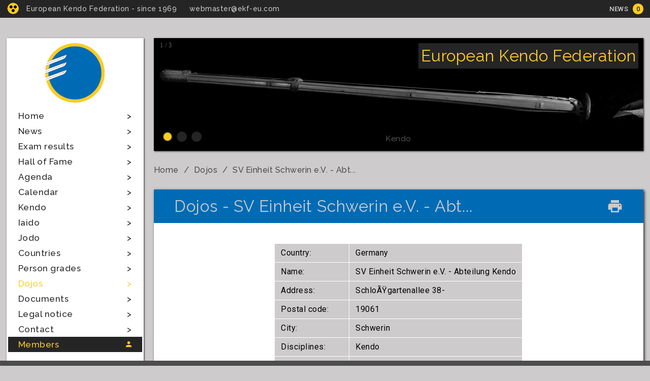

--- FILE ---
content_type: text/html; Windows-1252;charset=UTF-8
request_url: https://www.ekf-eu.com/index.php?page=dojos&dojoId=1351
body_size: 17047
content:

<!DOCTYPE html>
<html lang="en">

	<head>
    	<!--		Page header data				-->
<title>European Kendo Federation</title>
<meta http-equiv="Content-Type" content="text/html"; charset="windows-1252" />

<!--		SEO metadata					-->
<meta name="description" 	content="EKF">
<meta name="author" 		content="EKF - European Kendo Federation">
<meta name="robots" 		content="INDEX, FOLLOW">
<meta name="country" 		content="Belgium">
<meta name="lang" 			content="en">
<meta name="revisit-after" 	content="1 days">

<!-- 	ICONS favico, android, iphone icon	-->
<link rel="apple-touch-icon" 		sizes="57x57" 	href="/images/favicon/apple-icon-57x57.png">
<link rel="apple-touch-icon" 		sizes="60x60" 	href="/images/favicon/apple-icon-60x60.png">
<link rel="apple-touch-icon" 		sizes="72x72"	href="/images/favicon/apple-icon-72x72.png">
<link rel="apple-touch-icon" 		sizes="76x76" 	href="images/favicon/apple-icon-76x76.png">
<link rel="apple-touch-icon" 		sizes="114x114" href="images/favicon/apple-icon-114x114.png">
<link rel="apple-touch-icon" 		sizes="120x120" href="images/favicon/apple-icon-120x120.png">
<link rel="apple-touch-icon" 		sizes="144x144" href="images/favicon/apple-icon-144x144.png">
<link rel="apple-touch-icon" 		sizes="152x152" href="images/favicon/apple-icon-152x152.png">
<link rel="apple-touch-icon" 		sizes="180x180" href="images/favicon/apple-icon-180x180.png">
<link rel="icon" type="image/png" 	sizes="192x192" href="images/favicon/android-icon-192x192.png">
<link rel="icon" type="image/png" 	sizes="32x32" 	href="images/favicon/favicon-32x32.png">
<link rel="icon" type="image/png" 	sizes="96x96" 	href="images/favicon/favicon-96x96.png">
<link rel="icon" type="image/png" 	sizes="16x16" 	href="images/favicon/favicon-16x16.png">
<meta name="msapplication-TileColor" content="#ffffff">
<meta name="msapplication-TileImage" content="images/favicon/ms-icon-144x144.png">
<meta name="theme-color" content="#ffffff">
	
<!--		CSS stylesheets					-->
<link rel="stylesheet" type="text/css" href="style/stylev03.css"  		media="screen" />
<link rel="stylesheet" type="text/css" href="style/slideshow.css"  	media="screen" />
<link rel="stylesheet" type="text/css" href="style/modal.css"  		media="screen" />
<link rel="stylesheet" type="text/css" href="style/datatables.css"  media="screen"  />
<link rel="stylesheet" type="text/css" href="style/print.css"  		media="print"  />
<link rel="stylesheet" type="text/css" href="https://cdn.datatables.net/1.10.19/css/jquery.dataTables.min.css"/>
<link rel="stylesheet" type="text/css" href="style/style.css"  media="screen" />
<!--		ICON Sets + google fonts		-->
<link rel="stylesheet" href="https://fonts.googleapis.com/icon?family=Material+Icons">
<link href="https://fonts.googleapis.com/css?family=Raleway:100,100i,200,200i,300,300i,400,400i,500,500i,600,600i,700,700i,800,800i,900,900i" rel="stylesheet">
<link href="https://fonts.googleapis.com/css?family=Roboto:100,100i,300,300i,400,400i,500,500i,700,700i,900,900i" rel="stylesheet">

<!--		JS/JQ files, moduls				-->
<!--script type="text/javascript" src="https://code.jquery.com/jquery-3.3.1.js"></script-->
<script src="https://ajax.googleapis.com/ajax/libs/jquery/3.5.1/jquery.min.js"></script>

<script type="text/javascript" src="https://cdn.datatables.net/1.10.19/js/jquery.dataTables.min.js"></script>
<script type="text/javascript" src="javascript/dt.js"></script>
<script type="text/javascript" src="javascript/main.js"></script>

<!--		HTML5 tag bug fix for IE9		-->
<!--[if lt IE 9]>
  <script src="https://html5shiv.googlecode.com/svn/trunk/html5.js"></script>
<![endif]-->
<!--		BASIC viewport def.				-->
<meta name="viewport" content="width=device-width, initial-scale=1"> 

<!--		Facebook meta  open graph		-->
<meta property="og:url"          content="https://www.ekf-eu.com/index.php" />
<meta property="og:type"         content="article" />
<meta property="og:title"        content="EKF - European Kendo Federation" />
<meta property="og:description"  content="EKF" />
<meta property="og:image"        content="https://www.ekf-eu.com/images/design/ekf-logo-v01.png" />

<!--		Dublin core meta				-->
<link rel="schema.dcterms"  href="https://purl.org/dc/terms/">
<meta name="DC.coverage" 	content="Belgium" />
<meta name="DC.description" content="EKF" />
<meta name="DC.format" 		content="text/html" />
<meta name="DC.identifier" 	content="https://www.ekf-eu.com/index.php" />
<meta name="DC.publisher" 	content="https://www.ekf-eu.com/index.php" />
<meta name="DC.title" 		content="EKF - European Kendo Federation" />
<meta name="DC.type" 		content="Text" />
<meta name="DC.Language" 	content="en" >	</head>
	
	
	<body>
		<!--		main header+mobile menu		-->
    	<!--	top line					-->
<section class="top_line">		
	<div class="top_line_inside">
		<a class="high_contrast" title="ENABLE High Contrast Mode" href="https://www.ekf-eu.com/index.php?css=high-contrast"></a>
		<p class="top_line_text" id="top_line_text_big">European Kendo Federation - since 1969</p>
		<p class="top_line_text" id="top_line_text_mobile">EKF - since 1969</p>
		<p class="top_line_text" id="top_line_text_support"><a href="mailto:webmaster@ekf-eu.com">webmaster@ekf-eu.com</a></p>
		<div class="top_line_news">
			<p title="News in last 30 days"><a href="https://www.ekf-eu.com/index.php?page=news">News</a> <span>0</span></p>
		</div>
		<span onclick="myFunction()"  id="mobile_menu_icon" class="material-icons"  title="Open menu">menu</span>
	</div>
</section>
<!--					top line END-->

<!--	mobile menu					-->
<section id="mobile_menu_wrapper">
	<nav class="mobile_menu" id="mobileMenu">
		<span onclick="myFunction()"  id="mobile_menu_icon" class="material-icons close_icon"  title="Close menu">close</span>
		<a href="https://www.ekf-eu.com/index.php" title="Go to main page"><img src="https://www.ekf-eu.com/images/design/ekf-logo-v01.png" alt="European Kendo Federation - Logo" class="main_logo main_logo_mobile"/></a>
		<ul>
			<li><a href="https://www.ekf-eu.com/index.php" >Home</a></li>
			<li><a href="https://www.ekf-eu.com/index.php?page=news" >News</a></li>
			<li><a href="https://www.ekf-eu.com/index.php?page=exam-results" >Exam results</a></li>
			<li><a href="https://www.ekf-eu.com/index.php?page=hall-of-fame" >Hall of Fame</a></li>
			<li><a href="https://www.ekf-eu.com/index.php?page=agenda" >Agenda</a></li>
			<li><a href="https://www.ekf-eu.com/index.php?page=calendar" >Calendar</a></li>
			<li><a href="https://www.ekf-eu.com/index.php?page=kendo" >Kendo</a></li>
			<li><a href="https://www.ekf-eu.com/index.php?page=iaido" >Iaido</a></li>
			<li><a href="https://www.ekf-eu.com/index.php?page=jodo" >Jodo</a></li>
			<li><a href="https://www.ekf-eu.com/index.php?page=countries" >Countries</a></li>
			<li><a href="https://www.ekf-eu.com/index.php?page=person-grades" >Person grades</a></li>
			<li><a href="https://www.ekf-eu.com/index.php?page=dojos" class="link_active">Dojos</a></li>
			<li><a href="https://www.ekf-eu.com/index.php?page=documents" >Documents</a></li>
			<li><a href="https://www.ekf-eu.com/index.php?page=legal-notice" >Legal notice</a></li>
			<li><a href="https://www.ekf-eu.com/index.php?page=contact" >Contact</a></li>
			<!--li><a href="https://www.ekf-eu.com/index.php?page=antidoping" >Antidoping</a></li-->
			<li><a href="https://admin.ekf-eu.com/Account/Login?ReturnUrl=%2F" target="_BLANK" >Members</a></li>
		</ul>
	</nav>
</section>
<!--				mobile menu END	-->
    
	
        <!--		main container				-->
        <section class="main_container">
			<aside class="main_sidebar">
	<nav class="main_menu">
		<a href="https://www.ekf-eu.com/index.php" title="Go to main page"><img src="https://www.ekf-eu.com/images/design/ekf-logo-v01.png" alt="European Kendo Federation - Logo" class="main_logo"/></a>
		<ul>
			<li><a href="https://www.ekf-eu.com/index.php" >Home</a></li>
			<li><a href="https://www.ekf-eu.com/index.php?page=news" >News</a></li>
			<li><a href="https://www.ekf-eu.com/index.php?page=exam-results" >Exam results</a></li>
			<li><a href="https://www.ekf-eu.com/index.php?page=hall-of-fame" >Hall of Fame</a></li>
			<li><a href="https://www.ekf-eu.com/index.php?page=agenda" >Agenda</a></li>
			<li><a href="https://www.ekf-eu.com/index.php?page=calendar" >Calendar</a></li>
			<li><a href="https://www.ekf-eu.com/index.php?page=kendo" >Kendo</a></li>
			<li><a href="https://www.ekf-eu.com/index.php?page=iaido" >Iaido</a></li>
			<li><a href="https://www.ekf-eu.com/index.php?page=jodo" >Jodo</a></li>
			<li><a href="https://www.ekf-eu.com/index.php?page=countries" >Countries</a></li>
			<li><a href="https://www.ekf-eu.com/index.php?page=person-grades" >Person grades</a></li>
			<li><a href="https://www.ekf-eu.com/index.php?page=dojos" class="link_active">Dojos</a></li>
			<li><a href="https://www.ekf-eu.com/index.php?page=documents" >Documents</a></li>
			<li><a href="https://www.ekf-eu.com/index.php?page=legal-notice" >Legal notice</a></li>
			<li><a href="https://www.ekf-eu.com/index.php?page=contact" >Contact</a></li>
			<!--li><a href="https://www.ekf-eu.com/index.php?page=antidoping" >Antidoping</a></li-->
			<li><a href="https://admin.ekf-eu.com/Account/Login?ReturnUrl=%2F" target="_BLANK" >Members</a></li>
		</ul>
	</nav>
	<section class="link_outside">
		<a href="https://www.facebook.com/pages/European-Kendo-Federation/191781870918907" class="aside_link" target="_BLANK">EKF on Facebook</a>
		<a href="http://www.kendo-fik.org/" class="aside-link" target="_BLANK">International Kendo Federation<img src="https://www.ekf-eu.com/images/design/fik-logo.png" /></a>
	</section>
</aside><!---		     --><section class="main_content_area">
				<!--		slideshow		-->
<div class="slideshow-container">
	<div class="mySlides fade">
	  <div class="numbertext">1 / 3</div>
	  <img src="images/design/slides/kendo.jpg" style="width:100%">
	  <div class="text">Kendo</div>
	</div>

	<div class="mySlides fade">
	  <div class="numbertext">1 / 3</div>
	  <img src="images/design/slides/iaido.jpg" style="width:100%">
	  <div class="text">Iaido</div>
	</div>
	
	<div class="mySlides fade">
	  <div class="numbertext">1 / 3</div>
	  <img src="images/design/slides/jodo.jpg" style="width:100%">
	  <div class="text">Jodo</div>
	</div>
	
	<div class="slideshow_title">
		<p>European Kendo Federation</p>
	</div>
	
	<div class="dot-box" style="text-align:center">
	  <span class="dot"></span> 
	  <span class="dot"></span> 
	  <span class="dot"></span>
	</div>
</div>
<script type="text/javascript" src="javascript/slideshow.js"></script>
<!--			slideshow END	-->				
				
<!--		breadcrump			-->
<section class="breadcrump">
	<ul>
		<li><a href="https://www.ekf-eu.com/index.php">Home</a></li>
		<li><a href="https://www.ekf-eu.com/index.php?page=dojos">Dojos</a></li>
		<li><a href="https://www.ekf-eu.com/index.php?page=dojos&countryId=1351">SV Einheit Schwerin e.V. - Abt...</a></li>
	</ul>
</section>
<!--			breadcrump END	-->

<!--		display one dojo section			-->
<section class="main_content_box">
	<h2>Dojos - SV Einheit Schwerin e.V. - Abt...<i class="material-icons print_icon" onclick="window.print();return false;" title="Print This Event">local_printshop</i></h2>
	<article>
		
				<div class="data_table_wrapper">
			<table class="one_country_table">
				<tr>
				<td>Country:</td>
				<td>Germany</td>
		  	  </tr>
			  <tr>
				<td>Name:</td>
				<td>SV Einheit Schwerin e.V. - Abteilung Kendo </td>
		  	  </tr>
			  <tr>
				<td>Address:</td>
				<td>SchloÃŸgartenallee 38-</td>
		  	  </tr>
			  <tr>
				<td>Postal code:</td>
				<td>19061</td>
		  	  </tr>
			  <tr>
				<td>City:</td>
				<td>Schwerin</td>
		  	  </tr>
			  <tr>
				<td>Disciplines:</td>
				<td>Kendo  </td>
		  	  </tr>
			  <tr>
				<td>Information:</td>
				<td></td>
		  	  </tr>
			  <tr>
				<td>Dojo's website:</td>
				<td><a href="http://www.kendo-schwerin.de" target="_BLANK">http://www.kendo-schwerin.de</a></td>
		  	  </tr>
			  <tr>
				<td>Contact:</td>
				<td> Ellen-T. Kokaras-Tantzen</td>
		  	  </tr>
			  <tr>
				<td>Contact's phone:</td>
				<td><a href="tel:"></a></td>
		  	  </tr>
			  <tr>
				<td>Contact's email:</td>
				<td><a href="mailto:info@kendo-schwerin.de">info@kendo-schwerin.de</a></td>
		  	  </tr>			</table>
		</div>
		
	</article>
</section>
<!--				display one dojo section END	-->








				<!--		kendo, iaido, jodo box		-->
<section class="main_content_box" id="kij_box">
	<div class="row">
		<div class="third-box" id="kendo_box">
			<h5>Kendo</h5>
			<div class="kij_modal" id="kij_modal_1">
				<div class="row align_center">
					<a href="https://www.ekf-eu.com/index.php?page=kendo&content=history" class="main_button">History</a>
				</div>
				<div class="row align_center">
					<a href="https://www.ekf-eu.com/index.php?page=kendo&content=practice" class="main_button">Practice</a>
				</div>
				<div class="row align_center">
					<a href="https://www.ekf-eu.com/index.php?page=kendo&content=championships" class="main_button">Championships</a>
				</div>
			</div>
		</div><!--					
	 --><div class="third-box" id="iaido_box">
			<h5>Iaido</h5>
			<div class="kij_modal" id="kij_modal_2">
				<div class="row align_center">
					<a href="https://www.ekf-eu.com/index.php?page=iaido&content=history" class="main_button">History</a>
				</div>
				<div class="row align_center">
					<a href="https://www.ekf-eu.com/index.php?page=iaido&content=practice" class="main_button">Practice</a>
				</div>
				<div class="row align_center">
					<a href="https://www.ekf-eu.com/index.php?page=iaido&content=championships" class="main_button">Championships</a>
				</div>
			</div>
		</div><!--
	 --><div class="third-box" id="jodo_box"> 
			<h5>Jodo</h5>
			<div class="kij_modal" id="kij_modal_3">
				<div class="row align_center">
					<a href="https://www.ekf-eu.com/index.php?page=jodo&content=history" class="main_button">History</a>
				</div>
				<div class="row align_center">
					<a href="https://www.ekf-eu.com/index.php?page=jodo&content=practice" class="main_button">Practice</a>
				</div>
				<div class="row align_center">
					<a href="https://www.ekf-eu.com/index.php?page=jodo&content=championships" class="main_button">Championships</a>
				</div>
			</div>
		</div>
	</div>
</section>
<!--		kendo, iaido, jodo box END		-->
			</section>
        </section>
        <!--	main container end	-->    
		
		
<!--		FOOTER				-->
<section class="footer_wrapper">
	<a href="https://www.ekf-eu.com/index.php" title="Go to main page"><img src="https://www.ekf-eu.com/images/design/ekf-logo-v01.png" alt="European Kendo Federation - Logo" class="footer_logo"/></a>
	<footer class="main_footer">
		<nav class="footer_nav">
			<ul>
				<li><a href="https://www.ekf-eu.com/index.php">Home</a></li>
				<li><a href="https://www.ekf-eu.com/index.php?page=news">News</a></li>
				<li><a href="https://www.ekf-eu.com/index.php?page=exam-results">Exam results</a></li>
				<li><a href="https://www.ekf-eu.com/index.php?page=contact">Contact</a></li>
				<li><a href="https://www.ekf-eu.com/index.php?page=legal-notice">Legal notice</a></li>
			</ul>
		</nav>
		
		<article class="footer_content">
			<p><p>The European Kendo Federation (<abbr title="European Kendo Federation">EKF</abbr>) is the overall non profit organization for the traditional Japanese martial arts of Kendo, Jodo and Iaido with more than 40 Member Federations in Europe. We organize European Championships, seminars and gradings, maintain a European Dan Register and support contacts between our members as well as maintaining the relationships on the global level (ZNKR, FIK). Information as to persons and their dan-grades can be found at "Person Grades" (left) and with the the individual federations. For questions relating to dojos, clubs and training (place, time) please primarily contact the relevant Member Federation. The same applies with regard to updates relating to dojos, events or amendments as to individual persons/grades.</p></p>		</article>
		
		<article class="footer_error_report">
			<p>Please, send comments, suggestions and errors to <a href="mailto:webmaster@ekf-eu.com">webmaster@ekf-eu.com</a></p>
		</article>
		
		<article class="footer_copyright">
			<p>Web site and all contents &copy Copyright European Kendo Federation 2009-2026, All rights reserved.</p>
		</article>
		
		<article class="footer_developer">
			<p>Created by <a href="mailto:k.ferenc24@gmail.com" title="Leave a message!">Feca</a></p>
		</article>
	</footer>
</section>
<!--				FOOTER END	-->		
		<!--		go to top button			-->
		<button onclick="topFunction()" id="go_top_button" title="Go to top">Top</button>
		
		<section class="progress_footer">
			<div class="progress-container">
				<div class="progress-bar" id="myBar"></div>
			</div>
		</section>
	
	<!-- only print view	-->
	<h4 id="noPrint">Please consider the environment before printing this document</h3>
	
    </body>
	<script type="text/javascript" src="javascript/modal-box.js"></script>
	
</html>

--- FILE ---
content_type: text/css
request_url: https://www.ekf-eu.com/style/stylev03.css
body_size: 64431
content:
/******************************/
/*
EKF-EU.COM stylesheet
Created by Feca - k.ferenc24@gmail.com | newstyledesign.hu

Version: 0.9

This: Main stylesheet
*/

/***COLORS****/
/*
main blue 			#1f5bcd;
dark gray			#252525
mid gray			#4d4d4d;
lighter gray		#777777;
light gray 			#cdcbcb;
main-yellow			#ffcc03;
main-white			#ffffff;
main-red			#f44336;
main-green			#4CAF50;
*/
/*	define colors	*/
:root {
  --main-blue: 		#006bb5;
  --dark-gray:		#252525;  
  --mid-gray: 		#4d4d4d;  
  --lighter-gray:	#777777;  
  --light-gray :	#cdcbcb;  
  --main-yellow:	#fdcc23;		/*#ffcc03; */
  --main-white:		#ffffff;
  --main-red:		#f44336;
  --main-green:		#4CAF50;
}

/**
 * Eric Meyer's Reset CSS v2.0 (http://meyerweb.com/eric/tools/css/reset/)
 * http://cssreset.com
 */
html, body, div, span, applet, object, iframe,
h1, h2, h3, h4, h5, h6, p, blockquote, pre,
a, abbr, acronym, address, big, cite, code,
del, dfn, em, img, ins, kbd, q, s, samp,
small, strike, strong, sub, sup, tt, var,
b, u, i, center,
dl, dt, dd, ol, ul, li,
fieldset, form, label, legend,
table, caption, tbody, tfoot, thead, tr, th, td,
article, aside, canvas, details, embed, 
figure, figcaption, footer, header, hgroup, 
menu, nav, output, ruby, section, summary,
time, mark, audio, video {
	margin: 0;
	padding: 0;
	border: 0;
	font-size: 100%;
	font: inherit;
	vertical-align: baseline;
}
/* HTML5 display-role reset for older browsers */
article, aside, details, figcaption, figure, 
footer, header, hgroup, menu, nav, section {
	display: block;
}
body 
{
	line-height: 1;
}
ol, ul {
}
blockquote, q {
}
blockquote:before, blockquote:after,
q:before, q:after {
	content: '';
	content: none;
}
table {
	border-collapse: collapse;
	border-spacing: 0;
}
body
{
	padding: 0;
	margin: 0;
	border: none;
	background-color: var(--light-gray);
}
*, body
{	
	font-family: 'Raleway', 'Roboto', arial;
	letter-spacing: 0.5px;
	box-sizing: border-box;
}
h1, h2, h3, h4, h5, h6
{
	letter-spacing: 0.8px;
	color: var(--light-gray);
	background-color: var(--main-blue);
}
h1
{	font-size: 36px; font-weight: 400;	line-height: 50px;	padding: 10px 40px 10px 40px;	display: block;	}

h2
{	font-size: 32px; font-weight: 400;	line-height: 46px;	padding: 10px 40px 10px 40px;	display: block;	}

h3
{	font-size: 28px; font-weight: 400;	line-height: 44px;	padding: 8px 40px 8px 40px;	display: block;	}

h4
{	font-size: 26px; font-weight: 400;	line-height: 42px;	padding: 8px 40px 8px 40px;	display: block;	}

h5
{	font-size: 24px; font-weight: 400;	line-height: 40px;	padding: 6px 40px 6px 40px;	display: block;	}

h6
{	font-size: 22px; font-weight: 400;	line-height: 38px;	padding: 6px 40px 6px 40px;	display: block;	}

article h1, article h2, article h3, article h4, article h5, article h6
{	margin: 22px auto;	}
a, a:hover, a:active, a:visited
{	transition: 0.5s;	}
article p a
{
	color: var(--main-blue);
	/*font-weight: 500;*/
	padding: 0px 5px;
}
article p a:hover
{
	padding: 0px 5px;
	color: var(--main-white);
	border-radius: 3px;
	background-color: var(--main-blue);
}
article img
{
	max-width: 100%;
}


/*******************************/
/*		  Main design		   */
/*******************************/

/*******************************/
/*		top line			   */
section.top_line
{
	width: 100%;
/*	height: 30px;*/
	background-color: var(--dark-gray);
	display: block;
}
section.top_line .top_line_inside
{
	width: 98%;
	max-width: 1750px;
	margin: 0px auto;
}
section.top_line .top_line_text
{
	display: inline-block;
	font-weight: 500;
	line-height: 35px;
	font-size: 14px;
	color: var(--light-gray);
}
section.top_line .top_line_text a
{
	margin-left: 20px;
	color: var(--light-gray);
	text-decoration: none;
}
section.top_line .top_line_text a:hover
{	color: var(--main-yellow);	}
section.top_line div.top_line_news
{
	display: inline-block;
	float: right;
}
section.top_line div.top_line_news p
{	
	color: var(--light-gray);	
	font-size: 13px;
	text-transform: uppercase;
	font-weight: 500;
	font-family: roboto;
	line-height: 35px;
}
section.top_line div.top_line_news p span
{
	margin-left: 5px;
	background-color: var(--main-yellow);
	display: inline-block;
	vertical-align: middle;
	line-height: 15px;
	padding: 3px;
	padding: 3px 7px;
	border-radius: 10px;
	font-size: 13px;
	margin-top: -2px;
	color: var(--dark-gray);	
}
section.top_line div.top_line_news p a
{
	color: var(--light-gray);
	text-decoration: none;
}
section.top_line div.top_line_news p a:hover, section.top_line div.top_line_news p a:active
{	color: var(--main-yellow); }

.high_contrast
{
	display: inline-block;
	margin-right: 10px;
	background-image: url(../images/design/gyengenlatoknak-40x40.png);
	background-size: cover;
	width: 25px;
	height: 25px;
	vertical-align: middle;
    margin-top: -2px;
	cursor: pointer;
}
.high_contrast:hover


#mobile_menu_icon
{	display: none;	}
#top_line_text_mobile
{	display: none;	}
#top_line_text_support
{	display: inline-block;	}
#top_line_text_big
{	display: inline-block;	}

.progress_footer
{
	position: fixed;
	bottom: 0;
	z-index: 1;
	width: 100%;
	background-color: #f1f1f1;
}

/* The progress container (grey background) */
.progress-container 
{
	width: 100%;
	height: 10px;
	background: var(--mid-gray);
}

/* The progress bar (scroll indicator) */
.progress-bar
{
	height: 10px;
	background: var(--main-yellow);
	width: 0%;
}
/*******************************top-line-end/

/*		mobile menu		*/

.mobile_menu
{	display: none;	}


/*******************************/
/*		main container		  */
section.main_container
{
	width: 98%;
	max-width: 1750px;
	margin: 40px auto;
}

/*		main aside box		*/
aside.main_sidebar
{
	display: inline-block;
	width: 270px;
	margin-right: 20px;
	vertical-align: top;
	top: 0;
}
img.main_logo
{
	margin: 0px auto;
	transition: 0.5s;
	max-width: 140px;
}
img.main_logo:hover
{
	transition: 0.5s;
	-webkit-filter: grayscale(100%); /* Safari 6.0 - 9.0 */
	filter: grayscale(100%);
}
aside .main_menu
{
	background-color: var(--main-white);
	box-shadow: 1px 1px 3px var(--dark-gray);
	text-align: center;
	padding: 3px;
	padding-bottom: 20px;
}
aside .main_menu ul
{
	width: 100%;
	text-align: left;
}
aside .main_menu ul li
{
	padding: none;
	margin: none;
	list-style-type: none;
	font-size: 17px;
	font-weight: 500;
	line-height: 30px;
	padding: 0px 20px;
	transition: 0.5s;
}
aside .main_menu ul li a:after
{
	content: ">";
	display: inline-block;
	float: right;
	transition: 0.5s;
}
aside .main_menu ul li a
{
	width: 100%;
	display: block;
	color: var(--dark-gray);
	text-decoration: none;
}
aside .main_menu ul li:hover
{
	background-color: var(--main-blue);
	color: var(--light-gray);
	transition: 0.5s;
	cursor: pointer;
}
aside .main_menu ul li:hover a
{
	color: var(--light-gray);
}
.link_active
{
	color: var(--main-yellow)!important;
}
aside .main_menu ul li:last-child
{
	background-color: var(--dark-gray);
	color: var(--main-yellow);
}
aside .main_menu ul li:last-child a
{
	color: var(--main-yellow);
}
aside .main_menu ul li:last-child:hover
{
	background-color: var(--main-blue);
}
aside .main_menu ul li:last-child a:after
{
	font-family: "Material Icons";
	content: "\E7FD";
	display: inline-block;
	margin-right: -3px;
}
.link_outside a
{
	display: block;
	margin: 30px auto 0px auto;
	width: 100%;
	padding: 10px;
	font-size: 18px;
	font-weight: 500;
	background-color: var(--main-blue);
	color: var(--light-gray);
	box-shadow: 1px 1px 3px var(--dark-gray);
	line-height: 26px;
	text-decoration: none;
	text-align: center;
}
.link_outside a:hover
{
	background-color: var(--dark-gray);
	color: var(--main-yellow);
}
.link_outside a img
{
	display: block;
	margin: 5px auto 0px auto;
	width: 70px;
}
/*******************************main-aside-box-end/



/*		main content box		*/
section.main_content_area
{
	display: inline-block;
	width:calc(100% - 290px);
	vertical-align: top;
}
section.main_content_box
{	
	box-shadow: 2px 2px 5px var(--dark-gray);	
	margin: 0px auto 60px auto;
}
.main_container section article
{
	background-color: var(--main-white);
	padding: 20px 40px;
}


/*	main content area elements	*/
section article p
{
	font-size: 20px;
	font-weight: 300;
	color: var(--main-dark-gray);
	text-align: justify;
	line-height: 28px;
	letter-spacing: 0.6px;
	margin: 0px auto 20px auto;
}
section article ul
{
	font-size: 18px;
	line-height: 26px;
	color: var(--lighter-gray);
	list-style-type: none;
	margin-left: 12px;;
	margin-bottom: 18px;
}
section article ul li:before
{
	content: "-";
	color: var(--lighter-gray);
	margin-right: 12px;
}
section article blockquote
{
	background-color: var(--light-gray);
	padding: 20px;
	box-sizing: border-box;
	margin: 45px auto;
	width: 85%;
	font-size: 18px;
	line-height: 24px;
	letter-spacing: 0.6px;
	font-style: italic;
	border-left: 5px solid var(--main-blue);
}
section article abbr
{
	color: var(--main-blue);
	text-decoration: none;
	font-weight: 500;
}
/*********************************/


/*******************************/
/*		footer			       */
section.footer_wrapper
{
	width: 100%;
	margin: 75px auto 0px auto;
	background-color: var(--dark-gray);
	text-align: center;
	position: absolute;
	padding-bottom: 12px;
}

section.footer_wrapper .footer_logo
{
	margin-left: auto;
	margin-right: auto;
	display: block;
	width: 120px;
	position: absolute;
	margin-left: 50%;
	transform: translate(-50%, -50%);
	transition: 0.5s;
}
section.footer_wrapper .footer_logo:hover
{
	-webkit-filter: grayscale(100%); /* Safari 6.0 - 9.0 */
	filter: grayscale(100%);
	transition: 0.5s;
}
section.footer_wrapper .main_footer
{
	display: block;
	width: 95%;
	max-width: 1650px;
	margin-left: auto;
	margin-right: auto;
	margin-top: 70px;
	position: relative;
	text-align: center;
}
/*	footer nav	*/
section.footer_wrapper .main_footer .footer_nav ul li
{
	list-style-type: none;
	line-height: 26px;
	display: inline-block;
	padding: 0px 10px;
}
section.footer_wrapper .main_footer .footer_nav ul li:after
{
	content: "|";
	margin-left: 20px;
	color: var(--main-blue);
	font-weight: 500;
}
section.footer_wrapper .main_footer .footer_nav ul li:last-child:after
{	display: none !important;	}
section.footer_wrapper .main_footer .footer_nav ul li a
{
	color: var(--main-blue);
	font-weight: 500;
	font-size: 16px;
	text-decoration: none;
}
section.footer_wrapper .main_footer .footer_nav ul li a:hover
{
	color: var(--main-yellow);
}
/*	footer content	*/
section.footer_wrapper .footer_content
{
	width: 90%;
	margin: 20px auto;
	color: var(--lighter-gray);
}
section.footer_wrapper .footer_content p
{
	font-size: 16px;
	font-weight: 500;
	text-align: center;
}
section.footer_wrapper .footer_content p abbr
{
	font-style: italic;
	color: var(--lighter-gray);
	font-weight: 600;
}
/*	footer error reporting	*/
section.footer_wrapper .main_footer .footer_error_report
{
	width: 100%;
	margin: 0px auto;
	position: relative;
}
section.footer_wrapper .main_footer .footer_error_report p
{
	text-align: center;
	font-size: 16px;
	color: var(--main-blue);
	font-weight: 600;
}
section.footer_wrapper .main_footer .footer_error_report p a
{
	color: var(--main-blue);
}
section.footer_wrapper .main_footer .footer_error_report p a:hover
{	color: var(--main-yellow);	}
/*	footer copyright text	*/
section.footer_wrapper .main_footer .footer_copyright
{
	margin: 0px auto;
	color: var(--lighter-gray);
}
section.footer_wrapper .main_footer .footer_copyright p
{
	font-size: 14px;
	text-align: center;
	font-weight: 700;
	font-family: 'roboto', 'raleway', arial;
}
section.footer_wrapper .main_footer .footer_developer
{
	margin: 0px auto;
}
section.footer_wrapper .main_footer .footer_developer p
{
	color: #666;
	text-align: center;
	font-size: 14px;
}
/*******************************footer-end/



/*********************************/
/*		go to top button		*/
#go_top_button {
	width: 56px;
  display: none; /* Hidden by default */
  position: fixed; /* Fixed/sticky position */
  bottom: 20px; /* Place the button at the bottom of the page */
  right: 30px; /* Place the button 30px from the right */
  z-index: 99; /* Make sure it does not overlap */
  border: none; /* Remove borders */
  outline: none; /* Remove outline */
  background-color: var(--main-blue); /* Set a background color */
  color: white; /* Text color */
  cursor: pointer; /* Add a mouse pointer on hover */
  padding: 13px; /* Some padding */
  border-radius: 27px; /* Rounded corners */
  font-size: 15px; /* Increase font size */
  font-weight: 500;
  height: 54px;
  text-transform: uppercase;
  transition: 0.5s;
}

#go_top_button:hover 
{
	background-color: var(--dark-gray); /* Add a dark-grey background on hover */
	color: var(--main-yellow);
	transition: 0.5s;
}
/*********************************/



/*********************************/
/*			breadcrump			*/
section.breadcrump
{
	width: 100%;
	margin: 30px auto;
}
section.breadcrump ul li
{
	list-style-type: none;
	display: inline-block;
	margin-right: 5px;
	font-weight: 500;
	font-size: 16px;
	color: var(--mid-gray);
}
section.breadcrump ul li:after
{
	content: "/";
	font-weight: 500;
	margin-left: 10px;
	font-size: 16px;
	color: var(--mid-gray);
}
section.breadcrump ul li:last-child:after
{
	display: none;
}
section.breadcrump ul li a
{
	color: var(--mid-gray);
	text-decoration: none;
}
section.breadcrump ul li a:hover
{
	color: var(--main-blue);
	text-decoration: none;
}
/********************************/



/********************************/
/* 			alert boxes			*/
.alert-box
{
	width: 100%;
	margin: 30px auto;
	padding: 20px;
	position: relative;
}
.alert-box-danger
{	background-color: var(--main-red);	}
.alert-box-warning
{	background-color: var(--main-yellow);	}
.alert-box-success
{	background-color: var(--main-green);	}
.alert-box-info
{	background-color: var(--main-blue);	}
.alert-box-danger a
{	color: var(--dark-gray);	}

.alert-box h1, .alert-box h2, .alert-box h3, .alert-box h4, .alert-box h5, .alert-box h6
{
	background-color: transparent;
	color: var(--main-white);
	padding: 0px 0px 0px 0px;
	margin: 0px auto 10px auto;
}
.alert-box-warning h4, .alert-box-warning p { color: #222 !important; }
.alert-box p
{	
	color: var(--main-white);
	font-size: 16px;
	font-weight: 500;
	margin: 0px 0px 0px 0px;
}
.close-button
{
	position: absolute;
	right: 0;
	top: 0;
	font-size: 30px;
	padding: 0px 10px;
	cursor: pointer;
	padding-bottom: 3px;
	transition: 0.5s;
	color: var(--main-white);
}
.close-button:hover
{
	background-color: var(--lighter-gray);
	transition: 0.5s;
}

.alert-box abbr
{	color: var(--light-gray);	}
/*********************************/



/********************************/
/*		directors board			*/
div.row-1
{
	text-align: justify;
	margin-top: 30px;
}
div.directors-box
{
	width: 17.6%;
	display: inline-block;
	text-align: center;
	margin-right: 3%;
	vertical-align: top;
}
div.directors-box:last-child
{
	margin-right: 0px;
}
div.directors-box img
{
	width: 95%;
	margin-bottom: 20px;
	cursor: pointer;
}
div.directors-box p
{
	text-align: center;
	font-size: 16px;
	line-height: 24px;
	margin: 0px 0px 0px 0px;
	font-weight: 600;
}
div.directors-box .d_name
{
	font-size: 20px;
	color: var(--mid-gray);
	margin-bottom: 5px;
}
div.directors-box .d_title
{
	color: var(--main-blue);
}
/********************************/


/********************************/
/*		kendo, iaido, jodo		*/
#kij_box
{
	box-shadow: none;
}
.kij_modal .row
{
	margin-top: 50px;
	display: block;
}

#kendo_box, #iaido_box, #jodo_box
{
	background-size: cover;
	background-position: center center;
	padding: 0px 0px 20px 0px;
}
#kendo_box
{
	background-image: url("../images/design/kendo-1.jpg");
}
#iaido_box
{
	background-image: url("../images/design/iaido-1.jpg");
}
#jodo_box
{
	background-image: url("../images/design/jodo-1.jpg");
}
#kij_box #kij_modal_1, #kij_box #kij_modal_2, #kij_box #kij_modal_3
{
	opacity: 0;
	transition: 0.5s;
}
#kendo_box:hover #kij_modal_1, #iaido_box:hover #kij_modal_2, #jodo_box:hover #kij_modal_3
{
	opacity: 1;
	transition: 0.5s;
}
/********************kendo iaido jodo END*/


/*			main button			*/
.main_button
{
	background-color: var(--main-blue) !important;
	color: var(--light-gray);
	padding: 10px 20px;
	text-decoration: none;
	font-size: 16px;
	font-weight: 500;
	transform:translate(20%);
}
.main_button:before
{
	content: ">";
	color: transparent;
	transition: 0.2s;
}
.main_button:hover:before
{
	content: ">";
	color: transparent;
	transition: 0.2s;
}
.main_button:after
{
	content: ">";
	color: var(--main-blue);
	transition: 0.2s;
}
.main_button:hover
{
	color: var(--main-yellow);
	background-color: var(--dark-gray) !important;
}
.main_button:hover:after
{
	content: ">";
	margin-left: 10px;
	transition: 0.2s;
	color: var(--main-yellow);
}
/************************************/
.data_table_toggle
{
	display: block;
	padding: 5px;
	background-color: var(--main-yellow);
	font-family: 'roboto';
	text-align: right;
	width: max-content;
	min-width: 100%;
	font-size: 15px;
}
.data_table_toggle a
{
	margin-left: 6px;
	background-color: var(--main-blue);
	border-radius: 3px;
	padding: 3px 7px;
	color: var(--main-yellow);
	cursor: pointer;
	display: inline-block;
	margin: 3px 2px 3px 2px;
}
.data_table_toggle a:hover
{	background-color: var(--mid-gray);	}



/*********************************/
/*		PRE-DEFIND CLASSES  	 */
.row
{
	display: block;
	clear: both;
	margin: 30px auto;
	width: 100%;
}

.align_right
{	text-align: right;	}
.align_center
{	text-align: center;	}
.align_left
{	text-align: left;	}
.third-box
{
	display: inline-block;
	width: 32%;
	margin-right: 2%;
	vertical-align: top;
}
.third-box:last-child
{
	margin-right: 0px;
}

.highLightYellow
{	
	background-color: var(--main-yellow);
	padding: 0px 5px;
	border-radius: 3px;
}
.hightLightRed
{
	background-color: var(--main-red);
	padding: 0px 5px;
	border-radius: 3px;
}
.hightLightGreen
{
	background-color: var(--main-green);
	padding: 0px 5px;
	border-radius: 3px;
}
.hightLightBlue
{
	background-color: var(--main-blue);
	padding: 0px 5px;
	border-radius: 3px;
}
.boldText
{	font-weight: 500;	}
.italicText
{	font-style: italic;	}
.blockCenteredImg
{
	display: block;
	margin: 20px auto;
}
/*********************************/
/**********PRE-DEFIND CLASSES END*/


/*********************************/
/*			PAGES			  	 */
/*	 Display Country	*/
.one_country_table
{
	margin: 0px auto;
}
.one_country_table td
{
	padding: 10px 12px;
	border: 1px solid var(--main-white);
	background-color: var(--light-gray);
	vertical-align: middle;
}
.logo_table_td
{
	text-align: center;
}
.logo_table_td img
{
	max-width: 300px;
}
.data_table_wrapper .one_country_table td a
{
	text-decoration: underline;
}

/* hall of fame */
#hall-of-fame
{
	height: 550px;
	background-image: url(../images/design/hall-of-fame.jpg);
	background-size: cover;
	padding-top: 220px;
	background-position: center center;
}


/*	 Display Disciplines	*/
/*	 Display Country	*/
.disciplin
{
	text-align: center;
}
.disciplin .third-box
{
}
.disciplin .third-box img
{
	width: 100%;
}
/* PRINT Icons */
.print_icon
{
	float: right;
	line-height: inherit !important;
    font-size: inherit !important;
	transition: 0.5s;
	cursor: pointer;
}
.print_icon:hover
{
	color: var(--main-yellow);
	transition: 0.5s;
	cursor: pointer;
}
#noPrint
{	display: none;	}

/*	LOADER		*/
.loader {
  border: 10px solid #f3f3f3;
  border-radius: 50%;
  border-top: 10px solid var(--main-blue);
  border-right: 10px solid var(--mid-gray);
  border-bottom: 10px solid var(--main-yellow);
  width: 50px;
  height: 50px;
  -webkit-animation: spin 2s linear infinite;
  animation: spin 2s linear infinite;
  margin: 100px auto;
}

@-webkit-keyframes spin {
  0% { -webkit-transform: rotate(0deg); }
  100% { -webkit-transform: rotate(360deg); }
}

@keyframes spin {
  0% { transform: rotate(0deg); }
  100% { transform: rotate(360deg); }
}
#examsTable, #docsTable, #displayCountryTable, #countryTable, #newsTable, #gradesTable
{
	display: none;
}

#examsTable, #docsTable, #displayCountryTable, #countryTable, #newsTable, #gradesTable
{
	display: none;
}

/* exam reg check */
#examRegForm
{
	margin: 30px auto;
	width: 100%;
	max-width: 700px;
	background-color: #ddf4fd;
	padding: 40px;
}
#examRegForm label, #examRegForm input, button
{
	display: block;
	width: 100%;
}
#examRegForm label
{
	font-size: 14px;
	color: var(--mid-gray);
	margin-bottom: 4px;
}
#examRegForm input
{
	font-size: 20px;
	padding: 12px;
	border: none;
	border-bottom: 2px solid var(--main-blue);
	margin-bottom: 25px;
	background-color: #ddf4fd;
}
#examRegForm input:focus
{
	background-color: var(--light-gray);
}
#examRegForm .submitButton
{
	background-color: var(--main-blue);
	font-size: 20px;
	color: var(--main-white);
	border: none;
	padding: 12px;
	cursor: pointer;
}
#examRegForm .submitButton:hover
{
	background-color: #000;
	color: var(--main-yellow);
}
.alert-box ul li
{
	color: var(--main-white) !important;
}
.alert-box ul li:before
{
	color: var(--main-white) !important;
}


/* exam request */
.captchaFirstLine {
	font-family: arial;
	margin-top: 50px;
	padding: 8px 17px;	
	text-align: center;
}
.captchaSecondLine {
	padding: 8px 17px;
	font-family: arial;
	font-family: consolas;
	text-align: center;
	margin-top: -5px;
	margin-bottom: -5px;
}




/********************************
XS for mobil (max 480 px)
*********************************/
@media all and (max-width: 480px) {
	body
	{	/*min-width: 330px*/	}
	h1
	{	font-size: 30px; font-weight: 400;	line-height: 40px;	padding: 10px 10px 10px 10px;	display: block;	}

	h2
	{	font-size: 26px; font-weight: 400;	line-height: 36px;	padding: 10px 10px 10px 10px;	display: block;	}

	h3
	{	font-size: 22px; font-weight: 400;	line-height: 34px;	padding: 8px 10px 8px 10px;		display: block;	}

	h4
	{	font-size: 20px; font-weight: 400;	line-height: 34px;	padding: 8px 10px 8px 10px;		display: block;	}

	h5
	{	font-size: 18px; font-weight: 400;	line-height: 30px;	padding: 6px 10px 6px 10px;		display: block;	}

	h6
	{	font-size: 18px; font-weight: 400;	line-height: 28px;	padding: 6px 10px 6px 10px;		display: block;	}

	article h1, article h2, article h3, article h4, article h5, article h6
	{		}
	a, a:hover, a:active, a:visited
	{		}

	/*******************************/
	/*		  Main design		   */
	/*******************************/

	/*******************************/
	/*		top line			   */
	section.top_line
	{	
		width: 99%;
		margin-left: auto;
		margin-right: auto;
		position: -webkit-sticky; /* Safari */
		position: sticky;
		top: 0;
		z-index: 888888;
	}
	section.top_line .top_line_inside
	{
		width: 99%;
	}
	section.top_line .top_line_text
	{	}
	section.top_line .top_line_text a
	{
		margin-left: 30px;
	}
	section.top_line .top_line_text a:hover
	{	}
	section.top_line div.top_line_news
	{
		display: inline-block;
		float: none;
		margin-left: 30px;
	}
	section.top_line div.top_line_news p
	{	line-height: 45px;	}
	section.top_line div.top_line_news p span
	{	}
	section.top_line div.top_line_news p a
	{	}
	section.top_line div.top_line_news p a:hover, section.top_line div.top_line_news p a:active
	{   }
	
	#mobile_menu_icon
	{	
		display: inline-block;
		color: var(--light-gray);
		float: right;
		line-height: 45px;
		font-size: 45px;
		cursor: pointer;
	}
	#top_line_text_mobile
	{	display: inline-block;	}
	#top_line_text_support
	{	display: none;	}
	#top_line_text_big
	{	display: none;	}
	
	/*******************************top-line-end*/
	
	
	/*		MOBILE MENU		*/
	#mobile_menu_wrapper
	{
		display: none;
		position: fixed;
		z-index: 99999999;
		left: 0;
		top: 0;
		width: 100%;
		height: 100%;
		overflow: auto;
		background-color: rgb(0,0,0);
		background-color: rgba(0,0,0,0.6);
		transition: 0.5s;
	}
	.mobile_menu
	{
		display: block;
		width: 300px;
		background-color: var(--main-white);
		transition: 0.5s;
		text-align: center;
		padding: 10px 10px 10px 10px;
		margin-bottom: 20px;
		position: absolute;
		top: 0;
		right: 0px;
		margin-right: 0.5%;
		z-index: 999999;
		box-shadow: 1px 1px 3px var(--dark-gray);
	}
	.main_logo_mobile
	{
		height: 100px;
		display: block;
		clear: both;
		content: " ";
	}
	#mobile_menu_wrapper .mobile_menu .close_icon
	{
		color: var(--mid-gray);
	}
	#mobile_menu_wrapper .mobile_menu .close_icon:hover
	{	color: var(--main-red);	}
	.mobile_menu ul
	{
		width: 100%;
		text-align: left;
	}
	.mobile_menu ul li
	{
		padding: none;
		margin: none;
		list-style-type: none;
		font-size: 17px;
		font-weight: 500;
		line-height: 26px;
		padding: 0px 20px;
		transition: 0.5s;
	}
	.mobile_menu ul li a:after
	{
		content: ">";
		display: inline-block;
		float: right;
		transition: 0.5s;
	}
	.mobile_menu ul li a
	{
		display: block;
		width: 100%;
		color: var(--dark-gray);
		text-decoration: none;
	}
	.mobile_menu ul li:hover
	{
		background-color: var(--main-blue);
		color: var(--light-gray);
		transition: 0.5s;
		cursor: pointer;
	}
	.mobile_menu ul li:hover a
	{
		color: var(--light-gray);
	}
	.mobile_menu ul li:last-child
	{
		background-color: var(--dark-gray);
		color: var(--main-yellow);
	}
	.mobile_menu ul li:last-child a
	{
		color: var(--main-yellow);
	}
	.mobile_menu ul li:last-child:hover
	{
		background-color: var(--main-blue);
	}
	.mobile_menu ul li:last-child a:after
	{
		font-family: "Material Icons";
		content: "\E7FD";
		display: inline-block;
		margin-right: -3px;
	}
	/*******************MOBILE-MENU-END*/
	

	/*******************************/
	/*		main container		  */
	section.main_container
	{
		width: 98%;
		margin: 30px auto;
		clear: both;
	}

	/*		main aside box		*/
	aside.main_sidebar
	{
		display: none;
	}
	img.main_logo
	{	}
	img.main_logo:hover
	{	}
	aside .main_menu
	{	}
	aside .main_menu ul
	{	}
	aside .main_menu ul li a
	{	}
	aside .main_menu ul li:after
	{	}
	aside .main_menu ul li a
	{	}
	aside .main_menu ul li:hover
	{	}
	aside .main_menu ul li:hover a
	{	}
	aside .main_menu ul li:last-child
	{	}
	aside .main_menu ul li:last-child a
	{	}
	aside .main_menu ul li:last-child:hover
	{	}
	aside .main_menu ul li:last-child a:after
	{	}
	.link_outside a
	{	}
	.link_outside a:hover
	{	}
	/*******************************main-aside-box-end/


	/*		main content box		*/
	section.main_content_area
	{
		display: block;
		width: 100%;
	}
	section.main_content_box
	{	margin: 0px auto 40px auto;	}
	.main_container section article
	{	padding: 20px 20px;		}


	/*	main content area elements	*/
	section article p
	{
		font-size: 16px;
		font-weight: 400;
		line-height: 26px;
		letter-spacing: 0.6px;
		margin: 0px auto 20px auto;
		text-align: left;
	}
	section article ul
	{
		font-size: 16px;
		line-height: 25px;
	}
	section article ul li:before
	{	}
	section article blockquote
	{
		padding: 20px;
		margin: 30px auto;
		width: 95%;
		font-size: 16px;
		line-height: 25px;
		letter-spacing: 0.6px;
	}
	section article abbr
	{	}
	/*********************************/


	/*******************************/
	/*		footer			       */
	section.footer_wrapper
	{	width: 99%;	margin-left: 1%;	margin-top: 65px;	}
	section.footer_wrapper .footer_logo
	{	}
	section.footer_wrapper .footer_logo:hover
	{	}
	section.footer_wrapper .main_footer
	{	width: 98%;}
	/*	footer nav	*/
	section.footer_wrapper .main_footer .footer_nav ul li
	{
		display: inline-block;
		padding: 0px 0px 0px 0px;
	}
	section.footer_wrapper .main_footer .footer_nav ul li:after
	{	margin: 0px 0px 0px 5px;	}
	section.footer_wrapper .main_footer .footer_nav ul li:last-child:after
	{	}
	section.footer_wrapper .main_footer .footer_nav ul li a
	{	font-size: 15px;	}
	section.footer_wrapper .main_footer .footer_nav ul li a:hover
	{	}
	/*	footer content	*/
	section.footer_wrapper .footer_content
	{	}
	section.footer_wrapper .footer_content p
	{	line-height: 23px;	font-size: 15px;	}
	section.footer_wrapper .footer_content p abbr
	{	}
	/*	footer error reporting	*/
	section.footer_wrapper .main_footer .footer_error_report
	{	}
	section.footer_wrapper .main_footer .footer_error_report p
	{	}
	section.footer_wrapper .main_footer .footer_error_report p a
	{	}
	section.footer_wrapper .main_footer .footer_error_report p a:hover
	{	}
	/*	footer copyright text	*/
	section.footer_wrapper .main_footer .footer_copyright
	{	}
	section.footer_wrapper .main_footer .footer_copyright p
	{	}
	/*******************************footer-end/


	/*********************************/
	/*		go to top button		*/
	#go_top_button 
	{	}

	#go_top_button:hover 
	{	}
	/*********************************/


	/*********************************/
	/*			breadcrump			*/
	section.breadcrump
	{	
		margin: 16px auto;
	}
	section.breadcrump ul li
	{	margin-right: 1px;	}
	section.breadcrump ul li:after
	{
		font-size: 14px;
		margin-left: 5px;
	}
	section.breadcrump ul li:last-child:after
	{	}
	section.breadcrump ul li a
	{
		font-size: 14px;
	}
	section.breadcrump ul li a:hover
	{	}
	/********************************/


	/********************************/
	/* 			alert boxes			*/
	.alert-box
	{	padding: 25px 10px;		}
	.alert-box-danger
	{	}
	.alert-box-warning
	{	}
	.alert-box-success
	{	}
	.alert-box-info
	{	}

	.alert-box h1, .alert-box h2, .alert-box h3, .alert-box h4, .alert-box h5, .alert-box h6
	{	}
	.alert-box p
	{	}
	.close-button
	{	}
	.close-button:hover
	{	}
	/*********************************/


	/********************************/
	/*		directors board			*/
	div.row-1
	{	margin-bottom: 0px; margin-top: 0px;}
	div.directors-box
	{
		width: 49%;
		margin-right: 1%;
		margin-bottom: 30px;
	}
	div.directors-box:last-child
	{	}
	div.directors-box img
	{	width: 90%;	}
	div.directors-box p
	{
		font-size: 14px;
		line-height: 24px;
	}
	div.directors-box .d_name
	{	font-size: 17px;	}
	div.directors-box .d_title
	{
		color: var(--main-blue);
	}
	/********************************/


	/********************************/
	/*		kendo, iaido, jodo		*/
	#kij_box
	{	}
	.kij_modal .row
	{	margin-top: 40px;	}
	.kij_modal
	{	opacity: 1 !important;	}
	#kendo_box, #iaido_box, #jodo_box
	{	width: 100%; margin: 0px 0px 20px 0px;	}
	#kendo_box
	{	}
	#iaido_box
	{	}
	#jodo_box
	{	margin-bottom: 0px;	}
	#kij_box #kij_modal_1, #kij_box #kij_modal_2, #kij_box #kij_modal_3
	{	}
	#kendo_box:hover #kij_modal_1, #iaido_box:hover #kij_modal_2, #jodo_box:hover #kij_modal_3
	{	}
	/********************kendo iaido jodo END*/

	
	
	
	/*			main button			*/
	.main_button
	{	}
	.main_button:before
	{	}
	.main_button:hover:before
	{	}
	.main_button:after
	{	}
	.main_button:hover
	{	}
	.main_button:hover:after
	{	}
	/************************************/



	/*********************************/
	/*		PRE-DEFIND CLASSES  	 */
	.row
	{	}

	.align_right
	{	}
	.align_center
	{	}
	.align_left
	{	}
	.third-box
	{	}
	.third-box:last-child
	{	}

	/*********************************/
	/**********PRE-DEFIND CLASSES END*/
	
	
	/*********************************/
	/*			PAGES			  	 */
	/*	 Display Country	*/
	.one_country_table
	{
	}
	.one_country_table td
	{
	}
	.logo_table_td
	{
	}
	.logo_table_td img
	{
	}
	.data_table_wrapper .one_country_table td a
	{
	}

	/*	 Display Disciplines	*/
	/*	 Display Country	*/
	.disciplin
	{
	}
	.disciplin .third-box
	{
		width: 100%;
	}
	.disciplin .third-box img
	{
		width: 100%;
	}
	#hall-of-fame
	{
		height: 400px;
		padding-top: 110px;
	}
	#hall-of-fame .main_button
	{
		transform: translate(0%);
		margin-top: 15px;
		display: block;
	}
	#hall-of-fame .main_button:hover:before, #hall-of-fame .main_button:after, #hall-of-fame .main_button:before, #hall-of-fame .main_button:hover:after
	{	display: none;	}
	
	#antidopping .main_button
	{
		transform: translate(0%);
		margin-top: 15px;
		display: block;
	}
	#antidopping .main_button:hover:before, #antidopping .main_button:after, #antidopping .main_button:before, #antidopping .main_button:hover:after
	{	display: none;	}
	
	.data_table_toggle
	{
		width: max-content;
	}
}



/********************************
S for phabs (max 768px px)
*********************************/
@media (min-width: 481px) and (max-width: 768px){

	h1
	{	font-size: 32px; font-weight: 400;	line-height: 40px;	padding: 10px 20px 10px 20px;	display: block;	}

	h2
	{	font-size: 28px; font-weight: 400;	line-height: 36px;	padding: 10px 20px 10px 20px;	display: block;	}

	h3
	{	font-size: 24px; font-weight: 400;	line-height: 34px;	padding: 8px 20px 8px 20px;		display: block;	}

	h4
	{	font-size: 22px; font-weight: 400;	line-height: 34px;	padding: 8px 20px 8px 20px;		display: block;	}

	h5
	{	font-size: 20px; font-weight: 400;	line-height: 30px;	padding: 6px 20px 6px 20px;		display: block;	}

	h6
	{	font-size: 18px; font-weight: 400;	line-height: 28px;	padding: 6px 20px 6px 20px;		display: block;	}

	article h1, article h2, article h3, article h4, article h5, article h6
	{		}
	a, a:hover, a:active, a:visited
	{		}

	/*******************************/
	/*		  Main design		   */
	/*******************************/

	/*******************************/
	/*		top line			   */
	section.top_line
	{	
		width: 99%;
		margin-left: auto;
		margin-right: auto;
		position: -webkit-sticky; /* Safari */
		position: sticky;
		top: 0;
		z-index: 888888;
	}
	section.top_line .top_line_inside
	{
		width: 99%;
	}
	section.top_line .top_line_text
	{	}
	section.top_line .top_line_text a
	{
		margin-left: 30px;
	}
	section.top_line .top_line_text a:hover
	{	}
	section.top_line div.top_line_news
	{
		display: inline-block;
		float: none;
		margin-left: 30px;
	}
	section.top_line div.top_line_news p
	{	line-height: 45px;	}
	section.top_line div.top_line_news p span
	{	}
	section.top_line div.top_line_news p a
	{	}
	section.top_line div.top_line_news p a:hover, section.top_line div.top_line_news p a:active
	{   }
	
	#mobile_menu_icon
	{	
		display: inline-block;
		color: var(--light-gray);
		float: right;
		line-height: 45px;
		font-size: 45px;
		cursor: pointer;
	}
	#top_line_text_mobile
	{	display: inline-block;	}
	#top_line_text_support
	{	display: none;	}
	#top_line_text_big
	{	display: none;	}

	
	
	/*******************************top-line-end*/
	
	
	/*		MOBILE MENU		*/
	#mobile_menu_wrapper
	{
		display: none;
		position: fixed;
		z-index: 99999999;
		left: 0;
		top: 0;
		width: 100%;
		height: 100%;
		overflow: auto;
		background-color: rgb(0,0,0);
		background-color: rgba(0,0,0,0.6);
		transition: 0.5s;
	}
	.mobile_menu
	{
		display: block;
		width: 300px;
		background-color: var(--main-white);
		transition: 0.5s;
		text-align: center;
		padding: 10px 10px 10px 10px;
		margin-bottom: 20px;
		position: absolute;
		top: 0;
		right: 0px;
		margin-right: 0.5%;
		z-index: 999999;
		box-shadow: 1px 1px 3px var(--dark-gray);
	}
	.main_logo_mobile
	{
		height: 100px;
		display: block;
		clear: both;
		content: " ";
	}
	#mobile_menu_wrapper .mobile_menu .close_icon
	{
		color: var(--mid-gray);
	}
	#mobile_menu_wrapper .mobile_menu .close_icon:hover
	{	color: var(--main-red);	}
	.mobile_menu ul
	{
		width: 100%;
		text-align: left;
	}
	.mobile_menu ul li
	{
		padding: none;
		margin: none;
		list-style-type: none;
		font-size: 17px;
		font-weight: 500;
		line-height: 26px;
		padding: 0px 20px;
		transition: 0.5s;
	}
	.mobile_menu ul li a:after
	{
		content: ">";
		display: inline-block;
		float: right;
		transition: 0.5s;
	}
	.mobile_menu ul li a
	{
		display: block;
		width: 100%;
		color: var(--dark-gray);
		text-decoration: none;
	}
	.mobile_menu ul li:hover
	{
		background-color: var(--main-blue);
		color: var(--light-gray);
		transition: 0.5s;
		cursor: pointer;
	}
	.mobile_menu ul li:hover a
	{
		color: var(--light-gray);
	}
	.mobile_menu ul li:last-child
	{
		background-color: var(--dark-gray);
		color: var(--main-yellow);
	}
	.mobile_menu ul li:last-child a
	{
		color: var(--main-yellow);
	}
	.mobile_menu ul li:last-child:hover
	{
		background-color: var(--main-blue);
	}
	.mobile_menu ul li:last-child a:after
	{
		font-family: "Material Icons";
		content: "\E7FD";
		display: inline-block;
		margin-right: -3px;
	}
	/*******************MOBILE-MENU-END*/
	

	/*******************************/
	/*		main container		  */
	section.main_container
	{
		width: 98%;
		margin: 30px auto;
		clear: both;
	}

	/*		main aside box		*/
	aside.main_sidebar
	{
		display: none;
	}
	img.main_logo
	{	}
	img.main_logo:hover
	{	}
	aside .main_menu
	{	}
	aside .main_menu ul
	{	}
	aside .main_menu ul li
	{	}
	aside .main_menu ul li a:after
	{	}
	aside .main_menu ul li a
	{	}
	aside .main_menu ul li:hover
	{	}
	aside .main_menu ul li:hover a
	{	}
	aside .main_menu ul li:last-child
	{	}
	aside .main_menu ul li:last-child a
	{	}
	aside .main_menu ul li:last-child:hover
	{	}
	aside .main_menu ul li:last-child a:after
	{	}
	.link_outside a
	{	}
	.link_outside a:hover
	{	}
	/*******************************main-aside-box-end/


	/*		main content box		*/
	section.main_content_area
	{
		display: block;
		width: 100%;
	}
	section.main_content_box
	{	margin: 0px auto 40px auto;	}
	.main_container section article
	{	padding: 20px 20px;		}


	/*	main content area elements	*/
	section article p
	{
		font-size: 18px;
		font-weight: 400;
		line-height: 28px;
		letter-spacing: 0.6px;
		margin: 0px auto 20px auto;
		text-align: left;
	}
	section article ul
	{
		font-size: 16px;
		line-height: 25px;
	}
	section article ul li:before
	{	}
	section article blockquote
	{
		padding: 20px;
		margin: 30px auto;
		width: 95%;
		font-size: 16px;
		line-height: 25px;
		letter-spacing: 0.6px;
	}
	section article abbr
	{	}
	/*********************************/


	/*******************************/
	/*		footer			       */
	section.footer_wrapper
	{	width: 99%;	margin-left: 1%;	margin-top: 65px;	}
	section.footer_wrapper .footer_logo
	{	}
	section.footer_wrapper .footer_logo:hover
	{	}
	section.footer_wrapper .main_footer
	{	width: 98%;}
	/*	footer nav	*/
	section.footer_wrapper .main_footer .footer_nav ul li
	{
		display: inline-block;
		padding: 0px 0px 0px 0px;
	}
	section.footer_wrapper .main_footer .footer_nav ul li:after
	{	margin: 0px 0px 0px 5px;	}
	section.footer_wrapper .main_footer .footer_nav ul li:last-child:after
	{	}
	section.footer_wrapper .main_footer .footer_nav ul li a
	{	font-size: 15px;	}
	section.footer_wrapper .main_footer .footer_nav ul li a:hover
	{	}
	/*	footer content	*/
	section.footer_wrapper .footer_content
	{	}
	section.footer_wrapper .footer_content p
	{	line-height: 23px;	font-size: 15px;	}
	section.footer_wrapper .footer_content p abbr
	{	}
	/*	footer error reporting	*/
	section.footer_wrapper .main_footer .footer_error_report
	{	}
	section.footer_wrapper .main_footer .footer_error_report p
	{	}
	section.footer_wrapper .main_footer .footer_error_report p a
	{	}
	section.footer_wrapper .main_footer .footer_error_report p a:hover
	{	}
	/*	footer copyright text	*/
	section.footer_wrapper .main_footer .footer_copyright
	{	}
	section.footer_wrapper .main_footer .footer_copyright p
	{	}
	/*******************************footer-end/


	/*********************************/
	/*		go to top button		*/
	#go_top_button 
	{	}

	#go_top_button:hover 
	{	}
	/*********************************/


	/*********************************/
	/*			breadcrump			*/
	section.breadcrump
	{	margin: 20px auto;	}
	section.breadcrump ul li
	{	}
	section.breadcrump ul li:after
	{	}
	section.breadcrump ul li:last-child:after
	{	}
	section.breadcrump ul li a
	{	}
	section.breadcrump ul li a:hover
	{	}
	/********************************/


	/********************************/
	/* 			alert boxes			*/
	.alert-box
	{	}
	.alert-box-danger
	{	}
	.alert-box-warning
	{	}
	.alert-box-success
	{	}
	.alert-box-info
	{	}

	.alert-box h1, .alert-box h2, .alert-box h3, .alert-box h4, .alert-box h5, .alert-box h6
	{	}
	.alert-box p
	{	}
	.close-button
	{	}
	.close-button:hover
	{	}
	/*********************************/


	/********************************/
	/*		directors board			*/
	div.row-1
	{	margin-bottom: 0px; margin-top: 0px;}
	div.directors-box
	{
		width: 49%;
		margin-right: 1%;
		margin-bottom: 30px;
	}
	div.directors-box:last-child
	{	}
	div.directors-box img
	{	width: 90%;	}
	div.directors-box p
	{
		font-size: 16px;
		line-height: 28px;
	}
	div.directors-box .d_name
	{	font-size: 17px;	}
	div.directors-box .d_title
	{
		color: var(--main-blue);
	}
	/********************************/


	/********************************/
	/*		kendo, iaido, jodo		*/
	#kij_box
	{	}
	.kij_modal .row
	{	margin-top: 40px;	}
	.kij_modal
	{	opacity: 1 !important;	}
	#kendo_box, #iaido_box, #jodo_box
	{	width: 100%; margin: 0px 0px 20px 0px;	}
	#kendo_box
	{	}
	#iaido_box
	{	}
	#jodo_box
	{	margin-bottom: 0px;	}
	#kij_box #kij_modal_1, #kij_box #kij_modal_2, #kij_box #kij_modal_3
	{	}
	#kendo_box:hover #kij_modal_1, #iaido_box:hover #kij_modal_2, #jodo_box:hover #kij_modal_3
	{	}
	/********************kendo iaido jodo END*/


	/*			main button			*/
	.main_button
	{	}
	.main_button:before
	{	}
	.main_button:hover:before
	{	}
	.main_button:after
	{	}
	.main_button:hover
	{	}
	.main_button:hover:after
	{	}
	/************************************/



	/*********************************/
	/*		PRE-DEFIND CLASSES  	 */
	.row
	{	}

	.align_right
	{	}
	.align_center
	{	}
	.align_left
	{	}
	.third-box
	{	}
	.third-box:last-child
	{	}

	/*********************************/
	/**********PRE-DEFIND CLASSES END*/
	
	
	/*********************************/
	/*			PAGES			  	 */
	/*	 Display Country	*/
	.one_country_table
	{
	}
	.one_country_table td
	{
	}
	.logo_table_td
	{
	}
	.logo_table_td img
	{
	}
	.data_table_wrapper .one_country_table td a
	{
	}

	/*	 Display Disciplines	*/
	/*	 Display Country	*/
	.disciplin
	{
	}
	.disciplin .third-box
	{
		width: 100%;
	}
	.disciplin .third-box img
	{
		width: 100%;
	}
	#hall-of-fame
	{
		height: 400px;
		padding-top: 110px;
	}
	#hall-of-fame .main_button
	{
		transform: translate(0%);
		margin-top: 15px;
		display: block;
		max-width: 320px;
		margin-left: auto;
		margin-right: auto;
	}
	#hall-of-fame .main_button:hover:before, #hall-of-fame .main_button:after, #hall-of-fame .main_button:before, #hall-of-fame .main_button:hover:after
	{	display: none;	}
	
	#antidopping .main_button
	{
		transform: translate(0%);
		margin-top: 15px;
		display: block;
		max-width: 320px;
		margin-left: auto;
		margin-right: auto;
	}
	#antidopping .main_button:hover:before, #antidopping .main_button:after, #antidopping .main_button:before, #antidopping .main_button:hover:after
	{	display: none;	}
	.data_table_toggle
	{
		width: max-content;
	}
}
	
	
	
/********************************
M for tabs/small desktop (max 992px)
*********************************/
@media (min-width: 769px) and (max-width: 992px){
	
	h1
	{	font-size: 34px; font-weight: 400;	line-height: 48px;	padding: 10px 30px 10px 30px;	display: block;	}

	h2
	{	font-size: 30px; font-weight: 400;	line-height: 44px;	padding: 10px 30px 10px 30px;	display: block;	}

	h3
	{	font-size: 26px; font-weight: 400;	line-height: 42px;	padding: 8px 30px 8px 30px;	display: block;	}

	h4
	{	font-size: 24px; font-weight: 400;	line-height: 42px;	padding: 8px 30px 8px 30px;	display: block;	}

	h5
	{	font-size: 22px; font-weight: 400;	line-height: 38px;	padding: 6px 30px 6px 30px;	display: block;	}

	h6
	{	font-size: 20px; font-weight: 400;	line-height: 36px;	padding: 6px 30px 6px 30px;	display: block;	}

	article h1, article h2, article h3, article h4, article h5, article h6
	{		}
	a, a:hover, a:active, a:visited
	{		}


	/*******************************/
	/*		  Main design		   */
	/*******************************/

	/*******************************/
	/*		top line			   */
	section.top_line
	{	
		width: 98%;
		margin-left: auto;
		margin-right: auto;
		position: -webkit-sticky; /* Safari */
		position: sticky;
		top: 0;
		z-index: 888888;
	}
	section.top_line .top_line_inside
	{
		width: 98%;
	}
	section.top_line .top_line_text
	{	}
	section.top_line .top_line_text a
	{
		margin-left: 30px;
	}
	section.top_line .top_line_text a:hover
	{	}
	section.top_line div.top_line_news
	{
		display: inline-block;
		float: none;
		margin-left: 30px;
	}
	section.top_line div.top_line_news p
	{	line-height: 45px;	}
	section.top_line div.top_line_news p span
	{	}
	section.top_line div.top_line_news p a
	{	}
	section.top_line div.top_line_news p a:hover, section.top_line div.top_line_news p a:active
	{   }
	
	#mobile_menu_icon
	{	
		display: inline-block;
		color: var(--light-gray);
		float: right;
		line-height: 45px;
		font-size: 45px;
		cursor: pointer;
	}
	#top_line_text_mobile
	{	display: none;	}
	#top_line_text_support
	{	display: inline-block;	}
	#top_line_text_big
	{	display: inline-block;	}
	
	/*******************************top-line-end*/
	
	
	/*		MOBILE MENU		*/
	#mobile_menu_wrapper
	{
		display: none;
		position: fixed;
		z-index: 99999999;
		left: 0;
		top: 0;
		width: 100%;
		height: 100%;
		overflow: auto;
		background-color: rgb(0,0,0);
		background-color: rgba(0,0,0,0.6);
		transition: 0.5s;
	}
	.mobile_menu
	{
		display: block;
		width: 300px;
		background-color: var(--main-white);
		transition: 0.5s;
		text-align: center;
		padding: 10px 10px 10px 10px;
		margin-bottom: 20px;
		position: absolute;
		top: 0;
		right: 0px;
		margin-right: 1%;
		z-index: 999999;
		box-shadow: 1px 1px 3px var(--dark-gray);
	}
	.main_logo_mobile
	{
		height: 100px;
		display: block;
		clear: both;
		content: " ";
	}
	#mobile_menu_wrapper .mobile_menu .close_icon
	{
		color: var(--mid-gray);
	}
	#mobile_menu_wrapper .mobile_menu .close_icon:hover
	{	color: var(--main-red);	}
	.mobile_menu ul
	{
		width: 100%;
		text-align: left;
	}
	.mobile_menu ul li
	{
		padding: none;
		margin: none;
		list-style-type: none;
		font-size: 17px;
		font-weight: 500;
		line-height: 26px;
		padding: 0px 20px;
		transition: 0.5s;
	}
	.mobile_menu ul li a:after
	{
		content: ">";
		display: inline-block;
		float: right;
		transition: 0.5s;
	}
	.mobile_menu ul li a
	{
		display: block;
		width: 100%;
		color: var(--dark-gray);
		text-decoration: none;
	}
	.mobile_menu ul li:hover
	{
		background-color: var(--main-blue);
		color: var(--light-gray);
		transition: 0.5s;
		cursor: pointer;
	}
	.mobile_menu ul li:hover a
	{
		color: var(--light-gray);
	}
	.mobile_menu ul li:last-child
	{
		background-color: var(--dark-gray);
		color: var(--main-yellow);
	}
	.mobile_menu ul li:last-child a
	{
		color: var(--main-yellow);
	}
	.mobile_menu ul li:last-child:hover
	{
		background-color: var(--main-blue);
	}
	.mobile_menu ul li:last-child a:after
	{
		font-family: "Material Icons";
		content: "\E7FD";
		display: inline-block;
		margin-right: -3px;
	}
	/*******************MOBILE-MENU-END*/
	

	/*******************************/
	/*		main container		  */
	section.main_container
	{
		width: 98%;
		margin: 40px auto;
		clear: both;
	}

	/*		main aside box		*/
	aside.main_sidebar
	{
		display: none;
	}
	img.main_logo
	{	}
	img.main_logo:hover
	{	}
	aside .main_menu
	{	}
	aside .main_menu ul
	{	}
	aside .main_menu ul li
	{	}
	aside .main_menu ul li a:after
	{	}
	aside .main_menu ul li a
	{	}
	aside .main_menu ul li:hover
	{	}
	aside .main_menu ul li:hover a
	{	}
	aside .main_menu ul li:last-child
	{	}
	aside .main_menu ul li:last-child a
	{	}
	aside .main_menu ul li:last-child:hover
	{	}
	aside .main_menu ul li:last-child a:after
	{	}
	.link_outside a
	{	}
	.link_outside a:hover
	{	}
	/*******************************main-aside-box-end/


	/*		main content box		*/
	section.main_content_area
	{
		display: block;
		width: 100%;
	}
	section.main_content_box
	{	}
	.main_container section article
	{	padding: 20px 30px;		}


	/*	main content area elements	*/
	section article p
	{
		font-size: 18px;
		font-weight: 400;
		line-height: 28px;
		letter-spacing: 0.6px;
		margin: 0px auto 20px auto;
	}
	section article ul
	{
		font-size: 16px;
		line-height: 25px;
	}
	section article ul li:before
	{	}
	section article blockquote
	{
		padding: 20px;
		margin: 45px auto;
		width: 90%;
		font-size: 16px;
		line-height: 25px;
		letter-spacing: 0.6px;
	}
	section article abbr
	{	}
	/*********************************/


	/*******************************/
	/*		footer			       */
	section.footer_wrapper
	{	width: 98%;	margin-left: 1%;}

	section.footer_wrapper .footer_logo
	{	}
	section.footer_wrapper .footer_logo:hover
	{	}
	section.footer_wrapper .main_footer
	{	width: 98%;}
	/*	footer nav	*/
	section.footer_wrapper .main_footer .footer_nav ul li
	{	}
	section.footer_wrapper .main_footer .footer_nav ul li:after
	{	}
	section.footer_wrapper .main_footer .footer_nav ul li:last-child:after
	{	}
	section.footer_wrapper .main_footer .footer_nav ul li a
	{	}
	section.footer_wrapper .main_footer .footer_nav ul li a:hover
	{	}
	/*	footer content	*/
	section.footer_wrapper .footer_content
	{	}
	section.footer_wrapper .footer_content p
	{	}
	section.footer_wrapper .footer_content p abbr
	{	}
	/*	footer error reporting	*/
	section.footer_wrapper .main_footer .footer_error_report
	{	}
	section.footer_wrapper .main_footer .footer_error_report p
	{	}
	section.footer_wrapper .main_footer .footer_error_report p a
	{	}
	section.footer_wrapper .main_footer .footer_error_report p a:hover
	{	}
	/*	footer copyright text	*/
	section.footer_wrapper .main_footer .footer_copyright
	{	}
	section.footer_wrapper .main_footer .footer_copyright p
	{	}
	/*******************************footer-end/


	/*********************************/
	/*		go to top button		*/
	#go_top_button 
	{	}

	#go_top_button:hover 
	{	}
	/*********************************/


	/*********************************/
	/*			breadcrump			*/
	section.breadcrump
	{	}
	section.breadcrump ul li
	{	}
	section.breadcrump ul li:after
	{	}
	section.breadcrump ul li:last-child:after
	{	}
	section.breadcrump ul li a
	{	}
	section.breadcrump ul li a:hover
	{	}
	/********************************/


	/********************************/
	/* 			alert boxes			*/
	.alert-box
	{	}
	.alert-box-danger
	{	}
	.alert-box-warning
	{	}
	.alert-box-success
	{	}
	.alert-box-info
	{	}

	.alert-box h1, .alert-box h2, .alert-box h3, .alert-box h4, .alert-box h5, .alert-box h6
	{	}
	.alert-box p
	{	}
	.close-button
	{	}
	.close-button:hover
	{	}
	/*********************************/


	/********************************/
	/*		directors board			*/
	div.row-1
	{	margin-bottom: 0px; margin-top: 0px;}
	div.directors-box
	{
		width: 32%;
		margin-right: 1%;
		margin-bottom: 30px;
	}
	div.directors-box:last-child
	{	}
	div.directors-box img
	{	width: 90%;	}
	div.directors-box p
	{
		font-size: 16px;
		line-height: 28px;
	}
	div.directors-box .d_name
	{	font-size: 17px;	}
	div.directors-box .d_title
	{
		color: var(--main-blue);
	}
	/********************************/


	/********************************/
	/*		kendo, iaido, jodo		*/
	#kij_box
	{	}
	.kij_modal .row
	{	margin-top: 40px;	}
	#kendo_box, #iaido_box, #jodo_box
	{	width: 100%; margin: 0px 0px 20px 0px; 	}
	#kendo_box
	{	}
	#iaido_box
	{	}
	#jodo_box
	{	margin-bottom: 0px;	}
	#kij_box #kij_modal_1, #kij_box #kij_modal_2, #kij_box #kij_modal_3
	{	opacity: 1;	}
	#kendo_box:hover #kij_modal_1, #iaido_box:hover #kij_modal_2, #jodo_box:hover #kij_modal_3
	{	}
	/********************kendo iaido jodo END*/


	/*			main button			*/
	.main_button
	{	}
	.main_button:before
	{	}
	.main_button:hover:before
	{	}
	.main_button:after
	{	}
	.main_button:hover
	{	}
	.main_button:hover:after
	{	}
	/************************************/



	/*********************************/
	/*		PRE-DEFIND CLASSES  	 */
	.row
	{	}

	.align_right
	{	}
	.align_center
	{	}
	.align_left
	{	}
	.third-box
	{	}
	.third-box:last-child
	{	}

	/*********************************/
	/**********PRE-DEFIND CLASSES END*/
		.data_table_toggle
	{
		width: max-content;
	}
}
	
	
/********************************
L for desktop (max 1200px )
*********************************/
@media all and (min-width: 993px) and (max-width: 1200px){
	h1
	{	font-size: 34px; font-weight: 400;	line-height: 48px;	padding: 10px 30px 10px 30px;	display: block;	}

	h2
	{	font-size: 30px; font-weight: 400;	line-height: 44px;	padding: 10px 30px 10px 30px;	display: block;	}

	h3
	{	font-size: 26px; font-weight: 400;	line-height: 42px;	padding: 8px 30px 8px 30px;	display: block;	}

	h4
	{	font-size: 24px; font-weight: 400;	line-height: 42px;	padding: 8px 30px 8px 30px;	display: block;	}

	h5
	{	font-size: 22px; font-weight: 400;	line-height: 38px;	padding: 6px 30px 6px 30px;	display: block;	}

	h6
	{	font-size: 20px; font-weight: 400;	line-height: 36px;	padding: 6px 30px 6px 30px;	display: block;	}

	article h1, article h2, article h3, article h4, article h5, article h6
	{		}
	a, a:hover, a:active, a:visited
	{		}


	/*******************************/
	/*		  Main design		   */
	/*******************************/

	/*******************************/
	/*		top line			   */
	section.top_line
	{	
		width: 98%;
		margin-left: auto;
		margin-right: auto;
		position: -webkit-sticky; /* Safari */
		position: sticky;
		top: 0;
		z-index: 888888;
	}
	section.top_line .top_line_inside
	{
		width: 98%;
	}
	section.top_line .top_line_text
	{	}
	section.top_line .top_line_text a
	{
		margin-left: 30px;
	}
	section.top_line .top_line_text a:hover
	{	}
	section.top_line div.top_line_news
	{
		display: inline-block;
		float: none;
		margin-left: 30px;
	}
	section.top_line div.top_line_news p
	{	line-height: 45px;	}
	section.top_line div.top_line_news p span
	{	}
	section.top_line div.top_line_news p a
	{	}
	section.top_line div.top_line_news p a:hover, section.top_line div.top_line_news p a:active
	{   }
	
	#mobile_menu_icon
	{	
		display: inline-block;
		color: var(--light-gray);
		float: right;
		line-height: 45px;
		font-size: 45px;
		cursor: pointer;
	}
	#top_line_text_mobile
	{	display: none;	}
	#top_line_text_support
	{	display: inline-block;	}
	#top_line_text_big
	{	display: inline-block;	}
	
	/*******************************top-line-end*/
	
	
	/*		MOBILE MENU		*/
	#mobile_menu_wrapper
	{
		display: none;
		position: fixed;
		z-index: 99999999;
		left: 0;
		top: 0;
		width: 100%;
		height: 100%;
		overflow: auto;
		background-color: rgb(0,0,0);
		background-color: rgba(0,0,0,0.6);
		transition: 0.5s;
	}
	.mobile_menu
	{
		display: block;
		width: 300px;
		background-color: var(--main-white);
		transition: 0.5s;
		text-align: center;
		padding: 10px 10px 10px 10px;
		margin-bottom: 20px;
		position: absolute;
		top: 0;
		right: 0px;
		margin-right: 1%;
		z-index: 999999;
		box-shadow: 1px 1px 3px var(--dark-gray);
	}
	.main_logo_mobile
	{
		height: 100px;
		display: block;
		clear: both;
		content: " ";
	}
	#mobile_menu_wrapper .mobile_menu .close_icon
	{
		color: var(--mid-gray);
	}
	#mobile_menu_wrapper .mobile_menu .close_icon:hover
	{	color: var(--main-red);	}
	.mobile_menu ul
	{
		width: 100%;
		text-align: left;
	}
	.mobile_menu ul li
	{
		padding: none;
		margin: none;
		list-style-type: none;
		font-size: 17px;
		font-weight: 500;
		line-height: 26px;
		padding: 0px 20px;
		transition: 0.5s;
	}
	.mobile_menu ul li:after
	{
		content: ">";
		display: inline-block;
		float: right;
		transition: 0.5s;
	}
	.mobile_menu ul li a
	{
		color: var(--dark-gray);
		text-decoration: none;
	}
	.mobile_menu ul li:hover
	{
		background-color: var(--main-blue);
		color: var(--light-gray);
		transition: 0.5s;
		cursor: pointer;
	}
	.mobile_menu ul li:hover a
	{
		color: var(--light-gray);
	}
	.mobile_menu ul li:last-child
	{
		background-color: var(--dark-gray);
		color: var(--main-yellow);
	}
	.mobile_menu ul li:last-child a
	{
		color: var(--main-yellow);
	}
	.mobile_menu ul li:last-child:hover
	{
		background-color: var(--main-blue);
	}
	.mobile_menu ul li:last-child:after
	{
		font-family: "Material Icons";
		content: "\E7FD";
		display: inline-block;
		margin-right: -3px;
	}
	/*******************MOBILE-MENU-END*/
	

	/*******************************/
	/*		main container		  */
	section.main_container
	{
		width: 98%;
		margin: 40px auto;
		clear: both;
	}

	/*		main aside box		*/
	aside.main_sidebar
	{
		display: none;
	}
	img.main_logo
	{	}
	img.main_logo:hover
	{	}
	aside .main_menu
	{	}
	aside .main_menu ul
	{	}
	aside .main_menu ul li
	{	}
	aside .main_menu ul li a:after
	{	}
	aside .main_menu ul li a
	{	}
	aside .main_menu ul li:hover
	{	}
	aside .main_menu ul li:hover a
	{	}
	aside .main_menu ul li:last-child
	{	}
	aside .main_menu ul li:last-child a
	{	}
	aside .main_menu ul li:last-child:hover
	{	}
	aside .main_menu ul li:last-child a:after
	{	}
	.link_outside a
	{	}
	.link_outside a:hover
	{	}
	/*******************************main-aside-box-end/



	/*		main content box		*/
	section.main_content_area
	{
		display: block;
		width: 100%;
	}
	section.main_content_box
	{	}
	.main_container section article
	{	padding: 20px 30px;		}


	/*	main content area elements	*/
	section article p
	{
		font-size: 18px;
		font-weight: 400;
		line-height: 28px;
		letter-spacing: 0.6px;
		margin: 0px auto 20px auto;
	}
	section article ul
	{
		font-size: 16px;
		line-height: 25px;
	}
	section article ul li:before
	{	}
	section article blockquote
	{
		padding: 20px;
		margin: 45px auto;
		width: 90%;
		font-size: 16px;
		line-height: 25px;
		letter-spacing: 0.6px;
	}
	section article abbr
	{	}
	/*********************************/



	/*******************************/
	/*		footer			       */
	section.footer_wrapper
	{	width: 98%;	margin-left: 1%;}

	section.footer_wrapper .footer_logo
	{	}
	section.footer_wrapper .footer_logo:hover
	{	}
	section.footer_wrapper .main_footer
	{	width: 98%;}
	/*	footer nav	*/
	section.footer_wrapper .main_footer .footer_nav ul li
	{	}
	section.footer_wrapper .main_footer .footer_nav ul li:after
	{	}
	section.footer_wrapper .main_footer .footer_nav ul li:last-child:after
	{	}
	section.footer_wrapper .main_footer .footer_nav ul li a
	{	}
	section.footer_wrapper .main_footer .footer_nav ul li a:hover
	{	}
	/*	footer content	*/
	section.footer_wrapper .footer_content
	{	}
	section.footer_wrapper .footer_content p
	{	}
	section.footer_wrapper .footer_content p abbr
	{	}
	/*	footer error reporting	*/
	section.footer_wrapper .main_footer .footer_error_report
	{	}
	section.footer_wrapper .main_footer .footer_error_report p
	{	}
	section.footer_wrapper .main_footer .footer_error_report p a
	{	}
	section.footer_wrapper .main_footer .footer_error_report p a:hover
	{	}
	/*	footer copyright text	*/
	section.footer_wrapper .main_footer .footer_copyright
	{	}
	section.footer_wrapper .main_footer .footer_copyright p
	{	}
	/*******************************footer-end/



	/*********************************/
	/*		go to top button		*/
	#go_top_button 
	{	}

	#go_top_button:hover 
	{	}
	/*********************************/



	/*********************************/
	/*			breadcrump			*/
	section.breadcrump
	{	}
	section.breadcrump ul li
	{	}
	section.breadcrump ul li:after
	{	}
	section.breadcrump ul li:last-child:after
	{	}
	section.breadcrump ul li a
	{	}
	section.breadcrump ul li a:hover
	{	}
	/********************************/



	/********************************/
	/* 			alert boxes			*/
	.alert-box
	{	}
	.alert-box-danger
	{	}
	.alert-box-warning
	{	}
	.alert-box-success
	{	}
	.alert-box-info
	{	}

	.alert-box h1, .alert-box h2, .alert-box h3, .alert-box h4, .alert-box h5, .alert-box h6
	{	}
	.alert-box p
	{	}
	.close-button
	{	}
	.close-button:hover
	{	}
	/*********************************/



	/********************************/
	/*		directors board			*/
	div.row-1
	{	}
	div.directors-box
	{	}
	div.directors-box:last-child
	{	}
	div.directors-box img
	{	width: 100%;	}
	div.directors-box p
	{
		font-size: 16px;
		line-height: 28px;
	}
	div.directors-box .d_name
	{	font-size: 17px;	}
	div.directors-box .d_title
	{
		color: var(--main-blue);
	}
	/********************************/


	/********************************/
	/*		kendo, iaido, jodo		*/
	#kij_box
	{	}
	.kij_modal .row
	{	margin-top: 40px;	}
	#kendo_box, #iaido_box, #jodo_box
	{	}
	#kendo_box
	{	}
	#iaido_box
	{	}
	#jodo_box
	{	}
	#kij_box #kij_modal_1, #kij_box #kij_modal_2, #kij_box #kij_modal_3
	{	opacity: 1;	  }
	#kendo_box:hover #kij_modal_1, #iaido_box:hover #kij_modal_2, #jodo_box:hover #kij_modal_3
	{	}
	/********************kendo iaido jodo END*/


	/*			main button			*/
	.main_button
	{	}
	.main_button:before
	{	}
	.main_button:hover:before
	{	}
	.main_button:after
	{	}
	.main_button:hover
	{	}
	.main_button:hover:after
	{	}
	/************************************/



	/*********************************/
	/*		PRE-DEFIND CLASSES  	 */
	.row
	{	}

	.align_right
	{	}
	.align_center
	{	}
	.align_left
	{	}
	.third-box
	{	}
	.third-box:last-child
	{	}

	/*********************************/
	/**********PRE-DEFIND CLASSES END*/
}


/********************************
XL for desktop (max 1600px)
*********************************/
@media all and (min-width: 1201px) and (max-width: 1600px){
	/* do nothing */
	#mobile_menu_icon
	{	display: none;	}
}

@media all and (min-width: 1201px) and (max-width: 1450px){
	/* do nothing */
	#mobile_menu_icon
	{	display: none;	}
	/********************************/
	/*		directors board			*/
	div.row-1
	{	margin-bottom: 0px; margin-top: 0px;}
	div.directors-box
	{
		width: 32%;
		margin-right: 1%;
		margin-bottom: 30px;
	}
	div.directors-box:last-child
	{	}
	div.directors-box img
	{	width: 80%;	}
	div.directors-box p
	{
		font-size: 15px;
		line-height: 24px;
	}
	div.directors-box .d_name
	{	font-size: 18px;	}
	div.directors-box .d_title
	{
		color: var(--main-blue);
	}
	/********************************/
}




/************************************
RETINA larger than 1601 in basic
************************************/
@media all and (min-width: 1601px){
	/* do nothing */
	#mobile_menu_icon
	{	display: none;	}
}








--- FILE ---
content_type: text/css
request_url: https://www.ekf-eu.com/style/modal.css
body_size: 2214
content:
/*	PopUp box (directors board)	*/
/* Popup Box */

/* The Modal (background) */
.modal 
{
    display: none; /* Hidden by default */
    position: fixed; /* Stay in place */
    z-index: 8888; /* Sit on top */
    left: 0;
    top: 0;
    width: 100%; /* Full width */
    height: 100%; /* Full height */
    overflow: auto; /* Enable scroll if needed */
    background-color: rgb(0,0,0); /* Fallback color */
    background-color: rgba(0,0,0,0.6); /* Black w/ opacity */
}

/* Modal Content/Box */
.modal-content 
{
    background-color: #fefefe;
    margin: 10vh auto; /* 15% from the top and centered */
    padding: 0px 0px 20px 0px;
    border: 1px solid #888;
    width: 90%; /* Could be more or less, depending on screen size */
}
.modal-content h5
{
	margin: 0px 0px 20px 0px;
}

@media (min-width: 1366px) 
{
  .modal-content 
  {
    background-color: #fefefe;
    margin: 10vh auto; /* 15% from the top and centered */
    padding: 0px 0px 20px 0px;
    border: 1px solid #888;
    width: 30%; /* Could be more or less, depending on screen size */
  }
}

/* The Close Button */
.close 
{
	float: right;
    font-size: 30px;
	width: 34px;
    padding: 0px 10px;
    cursor: pointer;
    padding-bottom: 3px;
    transition: 0.5s;
    color: var(--main-white);
}

.close:hover, .close:focus 
{
    background-color: var(--lighter-gray);
    transition: 0.5s;
    cursor: pointer;
}
/*********************MODAL-END*/





/********************************
XS for mobil (max 480 px)
*********************************/
@media all and (max-width: 480px) {
	

}



/********************************
S for phabs (max 768px px)
*********************************/
@media (min-width: 481px) and (max-width: 768px){

}
	
	
	
/********************************
M for tabs/small desktop (max 992px)
*********************************/
@media (min-width: 769px) and (max-width: 992px){
	
}
	
	
/********************************
L for desktop (max 1200px )
*********************************/
@media all and (min-width: 993px) and (max-width: 1200px){

}


/********************************
XL for desktop (max 1600px)
*********************************/
@media all and (min-width: 1201px) and (max-width: 1600px){
	
}

/************************************
RETINA larger than 1601 in basic
************************************/

--- FILE ---
content_type: application/javascript
request_url: https://www.ekf-eu.com/javascript/main.js
body_size: 2165
content:
// EKF-EU.COM main javascript file 2018.12.30 - by Feca (k.ferenc24@gmail.com)


// 	do function - window scroll
window.onscroll = function() {scrollFunction()};

//-----------------------------------------	
function scrollFunction() 
{
	// Scroll to Top Button show-hide modul (when scroll larger than 50px )
	if (document.body.scrollTop > 50 || document.documentElement.scrollTop > 50)
	{	document.getElementById("go_top_button").style.display = "block";	} 
	else 
	{	document.getElementById("go_top_button").style.display = "none";	}
  
	//	Scroll Indicator Module
	var winScroll = document.body.scrollTop || document.documentElement.scrollTop;
	var height = document.documentElement.scrollHeight - document.documentElement.clientHeight;
	var scrolled = (winScroll / height) * 100;
	document.getElementById("myBar").style.width = scrolled + "%"; 
}

// When the user clicks on the button, scroll to the top of the document
function topFunction() {
  document.body.scrollTop = 0; // For Safari
  document.documentElement.scrollTop = 0; // For Chrome, Firefox, IE and Opera
}
//-----------------------------------------

//-----------------------------------------
// mobile menu
function myFunction(ez) 
{
  var x = document.getElementById("mobile_menu_wrapper");
  var y = document.getElementById("mobile_menu_icon");
  if (x.style.display === "block") 
  { x.style.display = "none"; } 
  else 
  {	x.style.display = "block";  }
}

$(function ()
{
    var $window = $(window),
        $nav = $('#mobile_menu_wrapper'),
        $button = $('-');

    $button.on('click', function ()
    {
        $nav.slideToggle();
    });

    $window.on('resize', function ()
    {
        if ($window.width() > 1200)
        {
            $nav.hide();
			$( "#mobile_menu_icon" ).html('menu');
        }
    });
});
//-----------------------------------------

//-----------------------------------------
//	change css
function loadCss()
{
	var fileref=document.createElement("link")
	fileref.setAttribute("rel", "stylesheet")
	fileref.setAttribute("type", "text/css")
	fileref.setAttribute("href", "style/high-contrast.css")
    
	
    if (typeof fileref!="undefined")
        document.getElementsByTagName("head")[0].appendChild(fileref)
}
//-----------------------------------------



